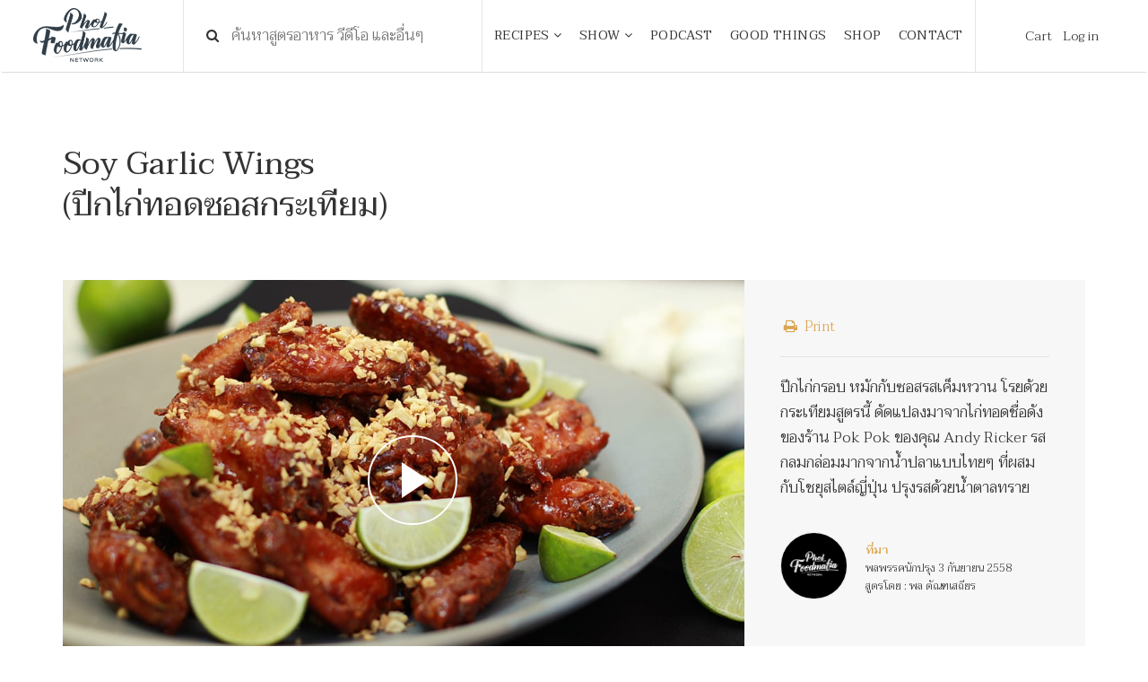

--- FILE ---
content_type: text/html; charset=UTF-8
request_url: https://www.pholfoodmafia.com/recipe/soy-garlic-wings-%E0%B8%9B%E0%B8%B5%E0%B8%81%E0%B9%84%E0%B8%81%E0%B9%88%E0%B8%97%E0%B8%AD%E0%B8%94%E0%B8%8B%E0%B8%AD%E0%B8%AA%E0%B8%81%E0%B8%A3%E0%B8%B0%E0%B9%80%E0%B8%97%E0%B8%B5%E0%B8%A2%E0%B8%A1/
body_size: 18416
content:
<!DOCTYPE html>
<html lang="en">

<head>
    <meta charset="utf-8">
    <meta content="IE=edge" http-equiv="X-UA-Compatible">
    <meta content="width=device-width, initial-scale=1" name="viewport">
    <title>Soy Garlic Wings (ปีกไก่ทอดซอสกระเทียม)</title>

    <meta name='robots' content='index, follow, max-image-preview:large, max-snippet:-1, max-video-preview:-1' />

	<!-- This site is optimized with the Yoast SEO plugin v19.10 - https://yoast.com/wordpress/plugins/seo/ -->
	<link rel="canonical" href="https://www.pholfoodmafia.com/recipe/soy-garlic-wings-ปีกไก่ทอดซอสกระเทียม/" />
	<meta property="og:locale" content="en_US" />
	<meta property="og:type" content="article" />
	<meta property="og:title" content="Soy Garlic Wings (ปีกไก่ทอดซอสกระเทียม) - Phol Food Mafia สอนทำอาหาร" />
	<meta property="og:url" content="https://www.pholfoodmafia.com/recipe/soy-garlic-wings-ปีกไก่ทอดซอสกระเทียม/" />
	<meta property="og:site_name" content="Phol Food Mafia สอนทำอาหาร" />
	<meta property="article:modified_time" content="2018-07-07T04:23:00+00:00" />
	<meta property="og:image" content="https://www.pholfoodmafia.com/wp-content/uploads/2018/07/1000x6503SoyGarlicWings.jpg" />
	<meta property="og:image:width" content="1000" />
	<meta property="og:image:height" content="650" />
	<meta property="og:image:type" content="image/jpeg" />
	<meta name="twitter:card" content="summary_large_image" />
	<script type="application/ld+json" class="yoast-schema-graph">{"@context":"https://schema.org","@graph":[{"@type":"WebPage","@id":"https://www.pholfoodmafia.com/recipe/soy-garlic-wings-%e0%b8%9b%e0%b8%b5%e0%b8%81%e0%b9%84%e0%b8%81%e0%b9%88%e0%b8%97%e0%b8%ad%e0%b8%94%e0%b8%8b%e0%b8%ad%e0%b8%aa%e0%b8%81%e0%b8%a3%e0%b8%b0%e0%b9%80%e0%b8%97%e0%b8%b5%e0%b8%a2%e0%b8%a1/","url":"https://www.pholfoodmafia.com/recipe/soy-garlic-wings-%e0%b8%9b%e0%b8%b5%e0%b8%81%e0%b9%84%e0%b8%81%e0%b9%88%e0%b8%97%e0%b8%ad%e0%b8%94%e0%b8%8b%e0%b8%ad%e0%b8%aa%e0%b8%81%e0%b8%a3%e0%b8%b0%e0%b9%80%e0%b8%97%e0%b8%b5%e0%b8%a2%e0%b8%a1/","name":"Soy Garlic Wings (ปีกไก่ทอดซอสกระเทียม) - Phol Food Mafia สอนทำอาหาร","isPartOf":{"@id":"https://www.pholfoodmafia.com/#website"},"primaryImageOfPage":{"@id":"https://www.pholfoodmafia.com/recipe/soy-garlic-wings-%e0%b8%9b%e0%b8%b5%e0%b8%81%e0%b9%84%e0%b8%81%e0%b9%88%e0%b8%97%e0%b8%ad%e0%b8%94%e0%b8%8b%e0%b8%ad%e0%b8%aa%e0%b8%81%e0%b8%a3%e0%b8%b0%e0%b9%80%e0%b8%97%e0%b8%b5%e0%b8%a2%e0%b8%a1/#primaryimage"},"image":{"@id":"https://www.pholfoodmafia.com/recipe/soy-garlic-wings-%e0%b8%9b%e0%b8%b5%e0%b8%81%e0%b9%84%e0%b8%81%e0%b9%88%e0%b8%97%e0%b8%ad%e0%b8%94%e0%b8%8b%e0%b8%ad%e0%b8%aa%e0%b8%81%e0%b8%a3%e0%b8%b0%e0%b9%80%e0%b8%97%e0%b8%b5%e0%b8%a2%e0%b8%a1/#primaryimage"},"thumbnailUrl":"https://www.pholfoodmafia.com/wp-content/uploads/2018/07/1000x6503SoyGarlicWings.jpg","datePublished":"2015-07-07T04:16:13+00:00","dateModified":"2018-07-07T04:23:00+00:00","breadcrumb":{"@id":"https://www.pholfoodmafia.com/recipe/soy-garlic-wings-%e0%b8%9b%e0%b8%b5%e0%b8%81%e0%b9%84%e0%b8%81%e0%b9%88%e0%b8%97%e0%b8%ad%e0%b8%94%e0%b8%8b%e0%b8%ad%e0%b8%aa%e0%b8%81%e0%b8%a3%e0%b8%b0%e0%b9%80%e0%b8%97%e0%b8%b5%e0%b8%a2%e0%b8%a1/#breadcrumb"},"inLanguage":"en-US","potentialAction":[{"@type":"ReadAction","target":["https://www.pholfoodmafia.com/recipe/soy-garlic-wings-%e0%b8%9b%e0%b8%b5%e0%b8%81%e0%b9%84%e0%b8%81%e0%b9%88%e0%b8%97%e0%b8%ad%e0%b8%94%e0%b8%8b%e0%b8%ad%e0%b8%aa%e0%b8%81%e0%b8%a3%e0%b8%b0%e0%b9%80%e0%b8%97%e0%b8%b5%e0%b8%a2%e0%b8%a1/"]}]},{"@type":"ImageObject","inLanguage":"en-US","@id":"https://www.pholfoodmafia.com/recipe/soy-garlic-wings-%e0%b8%9b%e0%b8%b5%e0%b8%81%e0%b9%84%e0%b8%81%e0%b9%88%e0%b8%97%e0%b8%ad%e0%b8%94%e0%b8%8b%e0%b8%ad%e0%b8%aa%e0%b8%81%e0%b8%a3%e0%b8%b0%e0%b9%80%e0%b8%97%e0%b8%b5%e0%b8%a2%e0%b8%a1/#primaryimage","url":"https://www.pholfoodmafia.com/wp-content/uploads/2018/07/1000x6503SoyGarlicWings.jpg","contentUrl":"https://www.pholfoodmafia.com/wp-content/uploads/2018/07/1000x6503SoyGarlicWings.jpg","width":1000,"height":650},{"@type":"BreadcrumbList","@id":"https://www.pholfoodmafia.com/recipe/soy-garlic-wings-%e0%b8%9b%e0%b8%b5%e0%b8%81%e0%b9%84%e0%b8%81%e0%b9%88%e0%b8%97%e0%b8%ad%e0%b8%94%e0%b8%8b%e0%b8%ad%e0%b8%aa%e0%b8%81%e0%b8%a3%e0%b8%b0%e0%b9%80%e0%b8%97%e0%b8%b5%e0%b8%a2%e0%b8%a1/#breadcrumb","itemListElement":[{"@type":"ListItem","position":1,"name":"Home","item":"https://www.pholfoodmafia.com/"},{"@type":"ListItem","position":2,"name":"Recipes","item":"https://www.pholfoodmafia.com/recipe/"},{"@type":"ListItem","position":3,"name":"Soy Garlic Wings (ปีกไก่ทอดซอสกระเทียม)"}]},{"@type":"WebSite","@id":"https://www.pholfoodmafia.com/#website","url":"https://www.pholfoodmafia.com/","name":"Phol Food Mafia สอนทำอาหาร","description":"พลพรรคนักปรุง สอนทำอาหาร สื่อสารสูตรอาหารอร่อย","potentialAction":[{"@type":"SearchAction","target":{"@type":"EntryPoint","urlTemplate":"https://www.pholfoodmafia.com/?s={search_term_string}"},"query-input":"required name=search_term_string"}],"inLanguage":"en-US"}]}</script>
	<!-- / Yoast SEO plugin. -->


<link rel='dns-prefetch' href='//fonts.googleapis.com' />
<link rel="alternate" type="application/rss+xml" title="Phol Food Mafia สอนทำอาหาร &raquo; Soy Garlic Wings (ปีกไก่ทอดซอสกระเทียม) Comments Feed" href="https://www.pholfoodmafia.com/recipe/soy-garlic-wings-%e0%b8%9b%e0%b8%b5%e0%b8%81%e0%b9%84%e0%b8%81%e0%b9%88%e0%b8%97%e0%b8%ad%e0%b8%94%e0%b8%8b%e0%b8%ad%e0%b8%aa%e0%b8%81%e0%b8%a3%e0%b8%b0%e0%b9%80%e0%b8%97%e0%b8%b5%e0%b8%a2%e0%b8%a1/feed/" />
<script type="text/javascript">
window._wpemojiSettings = {"baseUrl":"https:\/\/s.w.org\/images\/core\/emoji\/14.0.0\/72x72\/","ext":".png","svgUrl":"https:\/\/s.w.org\/images\/core\/emoji\/14.0.0\/svg\/","svgExt":".svg","source":{"concatemoji":"https:\/\/www.pholfoodmafia.com\/wp-includes\/js\/wp-emoji-release.min.js?ver=6.1.9"}};
/*! This file is auto-generated */
!function(e,a,t){var n,r,o,i=a.createElement("canvas"),p=i.getContext&&i.getContext("2d");function s(e,t){var a=String.fromCharCode,e=(p.clearRect(0,0,i.width,i.height),p.fillText(a.apply(this,e),0,0),i.toDataURL());return p.clearRect(0,0,i.width,i.height),p.fillText(a.apply(this,t),0,0),e===i.toDataURL()}function c(e){var t=a.createElement("script");t.src=e,t.defer=t.type="text/javascript",a.getElementsByTagName("head")[0].appendChild(t)}for(o=Array("flag","emoji"),t.supports={everything:!0,everythingExceptFlag:!0},r=0;r<o.length;r++)t.supports[o[r]]=function(e){if(p&&p.fillText)switch(p.textBaseline="top",p.font="600 32px Arial",e){case"flag":return s([127987,65039,8205,9895,65039],[127987,65039,8203,9895,65039])?!1:!s([55356,56826,55356,56819],[55356,56826,8203,55356,56819])&&!s([55356,57332,56128,56423,56128,56418,56128,56421,56128,56430,56128,56423,56128,56447],[55356,57332,8203,56128,56423,8203,56128,56418,8203,56128,56421,8203,56128,56430,8203,56128,56423,8203,56128,56447]);case"emoji":return!s([129777,127995,8205,129778,127999],[129777,127995,8203,129778,127999])}return!1}(o[r]),t.supports.everything=t.supports.everything&&t.supports[o[r]],"flag"!==o[r]&&(t.supports.everythingExceptFlag=t.supports.everythingExceptFlag&&t.supports[o[r]]);t.supports.everythingExceptFlag=t.supports.everythingExceptFlag&&!t.supports.flag,t.DOMReady=!1,t.readyCallback=function(){t.DOMReady=!0},t.supports.everything||(n=function(){t.readyCallback()},a.addEventListener?(a.addEventListener("DOMContentLoaded",n,!1),e.addEventListener("load",n,!1)):(e.attachEvent("onload",n),a.attachEvent("onreadystatechange",function(){"complete"===a.readyState&&t.readyCallback()})),(e=t.source||{}).concatemoji?c(e.concatemoji):e.wpemoji&&e.twemoji&&(c(e.twemoji),c(e.wpemoji)))}(window,document,window._wpemojiSettings);
</script>
<style type="text/css">
img.wp-smiley,
img.emoji {
	display: inline !important;
	border: none !important;
	box-shadow: none !important;
	height: 1em !important;
	width: 1em !important;
	margin: 0 0.07em !important;
	vertical-align: -0.1em !important;
	background: none !important;
	padding: 0 !important;
}
</style>
	<link rel='stylesheet' id='wp-block-library-css' href='https://www.pholfoodmafia.com/wp-includes/css/dist/block-library/style.min.css?ver=6.1.9' type='text/css' media='all' />
<link rel='stylesheet' id='wc-blocks-vendors-style-css' href='https://www.pholfoodmafia.com/wp-content/plugins/woocommerce/packages/woocommerce-blocks/build/wc-blocks-vendors-style.css?ver=8.7.5' type='text/css' media='all' />
<link rel='stylesheet' id='wc-blocks-style-css' href='https://www.pholfoodmafia.com/wp-content/plugins/woocommerce/packages/woocommerce-blocks/build/wc-blocks-style.css?ver=8.7.5' type='text/css' media='all' />
<link rel='stylesheet' id='classic-theme-styles-css' href='https://www.pholfoodmafia.com/wp-includes/css/classic-themes.min.css?ver=1' type='text/css' media='all' />
<style id='global-styles-inline-css' type='text/css'>
body{--wp--preset--color--black: #000000;--wp--preset--color--cyan-bluish-gray: #abb8c3;--wp--preset--color--white: #ffffff;--wp--preset--color--pale-pink: #f78da7;--wp--preset--color--vivid-red: #cf2e2e;--wp--preset--color--luminous-vivid-orange: #ff6900;--wp--preset--color--luminous-vivid-amber: #fcb900;--wp--preset--color--light-green-cyan: #7bdcb5;--wp--preset--color--vivid-green-cyan: #00d084;--wp--preset--color--pale-cyan-blue: #8ed1fc;--wp--preset--color--vivid-cyan-blue: #0693e3;--wp--preset--color--vivid-purple: #9b51e0;--wp--preset--gradient--vivid-cyan-blue-to-vivid-purple: linear-gradient(135deg,rgba(6,147,227,1) 0%,rgb(155,81,224) 100%);--wp--preset--gradient--light-green-cyan-to-vivid-green-cyan: linear-gradient(135deg,rgb(122,220,180) 0%,rgb(0,208,130) 100%);--wp--preset--gradient--luminous-vivid-amber-to-luminous-vivid-orange: linear-gradient(135deg,rgba(252,185,0,1) 0%,rgba(255,105,0,1) 100%);--wp--preset--gradient--luminous-vivid-orange-to-vivid-red: linear-gradient(135deg,rgba(255,105,0,1) 0%,rgb(207,46,46) 100%);--wp--preset--gradient--very-light-gray-to-cyan-bluish-gray: linear-gradient(135deg,rgb(238,238,238) 0%,rgb(169,184,195) 100%);--wp--preset--gradient--cool-to-warm-spectrum: linear-gradient(135deg,rgb(74,234,220) 0%,rgb(151,120,209) 20%,rgb(207,42,186) 40%,rgb(238,44,130) 60%,rgb(251,105,98) 80%,rgb(254,248,76) 100%);--wp--preset--gradient--blush-light-purple: linear-gradient(135deg,rgb(255,206,236) 0%,rgb(152,150,240) 100%);--wp--preset--gradient--blush-bordeaux: linear-gradient(135deg,rgb(254,205,165) 0%,rgb(254,45,45) 50%,rgb(107,0,62) 100%);--wp--preset--gradient--luminous-dusk: linear-gradient(135deg,rgb(255,203,112) 0%,rgb(199,81,192) 50%,rgb(65,88,208) 100%);--wp--preset--gradient--pale-ocean: linear-gradient(135deg,rgb(255,245,203) 0%,rgb(182,227,212) 50%,rgb(51,167,181) 100%);--wp--preset--gradient--electric-grass: linear-gradient(135deg,rgb(202,248,128) 0%,rgb(113,206,126) 100%);--wp--preset--gradient--midnight: linear-gradient(135deg,rgb(2,3,129) 0%,rgb(40,116,252) 100%);--wp--preset--duotone--dark-grayscale: url('#wp-duotone-dark-grayscale');--wp--preset--duotone--grayscale: url('#wp-duotone-grayscale');--wp--preset--duotone--purple-yellow: url('#wp-duotone-purple-yellow');--wp--preset--duotone--blue-red: url('#wp-duotone-blue-red');--wp--preset--duotone--midnight: url('#wp-duotone-midnight');--wp--preset--duotone--magenta-yellow: url('#wp-duotone-magenta-yellow');--wp--preset--duotone--purple-green: url('#wp-duotone-purple-green');--wp--preset--duotone--blue-orange: url('#wp-duotone-blue-orange');--wp--preset--font-size--small: 13px;--wp--preset--font-size--medium: 20px;--wp--preset--font-size--large: 36px;--wp--preset--font-size--x-large: 42px;--wp--preset--spacing--20: 0.44rem;--wp--preset--spacing--30: 0.67rem;--wp--preset--spacing--40: 1rem;--wp--preset--spacing--50: 1.5rem;--wp--preset--spacing--60: 2.25rem;--wp--preset--spacing--70: 3.38rem;--wp--preset--spacing--80: 5.06rem;}:where(.is-layout-flex){gap: 0.5em;}body .is-layout-flow > .alignleft{float: left;margin-inline-start: 0;margin-inline-end: 2em;}body .is-layout-flow > .alignright{float: right;margin-inline-start: 2em;margin-inline-end: 0;}body .is-layout-flow > .aligncenter{margin-left: auto !important;margin-right: auto !important;}body .is-layout-constrained > .alignleft{float: left;margin-inline-start: 0;margin-inline-end: 2em;}body .is-layout-constrained > .alignright{float: right;margin-inline-start: 2em;margin-inline-end: 0;}body .is-layout-constrained > .aligncenter{margin-left: auto !important;margin-right: auto !important;}body .is-layout-constrained > :where(:not(.alignleft):not(.alignright):not(.alignfull)){max-width: var(--wp--style--global--content-size);margin-left: auto !important;margin-right: auto !important;}body .is-layout-constrained > .alignwide{max-width: var(--wp--style--global--wide-size);}body .is-layout-flex{display: flex;}body .is-layout-flex{flex-wrap: wrap;align-items: center;}body .is-layout-flex > *{margin: 0;}:where(.wp-block-columns.is-layout-flex){gap: 2em;}.has-black-color{color: var(--wp--preset--color--black) !important;}.has-cyan-bluish-gray-color{color: var(--wp--preset--color--cyan-bluish-gray) !important;}.has-white-color{color: var(--wp--preset--color--white) !important;}.has-pale-pink-color{color: var(--wp--preset--color--pale-pink) !important;}.has-vivid-red-color{color: var(--wp--preset--color--vivid-red) !important;}.has-luminous-vivid-orange-color{color: var(--wp--preset--color--luminous-vivid-orange) !important;}.has-luminous-vivid-amber-color{color: var(--wp--preset--color--luminous-vivid-amber) !important;}.has-light-green-cyan-color{color: var(--wp--preset--color--light-green-cyan) !important;}.has-vivid-green-cyan-color{color: var(--wp--preset--color--vivid-green-cyan) !important;}.has-pale-cyan-blue-color{color: var(--wp--preset--color--pale-cyan-blue) !important;}.has-vivid-cyan-blue-color{color: var(--wp--preset--color--vivid-cyan-blue) !important;}.has-vivid-purple-color{color: var(--wp--preset--color--vivid-purple) !important;}.has-black-background-color{background-color: var(--wp--preset--color--black) !important;}.has-cyan-bluish-gray-background-color{background-color: var(--wp--preset--color--cyan-bluish-gray) !important;}.has-white-background-color{background-color: var(--wp--preset--color--white) !important;}.has-pale-pink-background-color{background-color: var(--wp--preset--color--pale-pink) !important;}.has-vivid-red-background-color{background-color: var(--wp--preset--color--vivid-red) !important;}.has-luminous-vivid-orange-background-color{background-color: var(--wp--preset--color--luminous-vivid-orange) !important;}.has-luminous-vivid-amber-background-color{background-color: var(--wp--preset--color--luminous-vivid-amber) !important;}.has-light-green-cyan-background-color{background-color: var(--wp--preset--color--light-green-cyan) !important;}.has-vivid-green-cyan-background-color{background-color: var(--wp--preset--color--vivid-green-cyan) !important;}.has-pale-cyan-blue-background-color{background-color: var(--wp--preset--color--pale-cyan-blue) !important;}.has-vivid-cyan-blue-background-color{background-color: var(--wp--preset--color--vivid-cyan-blue) !important;}.has-vivid-purple-background-color{background-color: var(--wp--preset--color--vivid-purple) !important;}.has-black-border-color{border-color: var(--wp--preset--color--black) !important;}.has-cyan-bluish-gray-border-color{border-color: var(--wp--preset--color--cyan-bluish-gray) !important;}.has-white-border-color{border-color: var(--wp--preset--color--white) !important;}.has-pale-pink-border-color{border-color: var(--wp--preset--color--pale-pink) !important;}.has-vivid-red-border-color{border-color: var(--wp--preset--color--vivid-red) !important;}.has-luminous-vivid-orange-border-color{border-color: var(--wp--preset--color--luminous-vivid-orange) !important;}.has-luminous-vivid-amber-border-color{border-color: var(--wp--preset--color--luminous-vivid-amber) !important;}.has-light-green-cyan-border-color{border-color: var(--wp--preset--color--light-green-cyan) !important;}.has-vivid-green-cyan-border-color{border-color: var(--wp--preset--color--vivid-green-cyan) !important;}.has-pale-cyan-blue-border-color{border-color: var(--wp--preset--color--pale-cyan-blue) !important;}.has-vivid-cyan-blue-border-color{border-color: var(--wp--preset--color--vivid-cyan-blue) !important;}.has-vivid-purple-border-color{border-color: var(--wp--preset--color--vivid-purple) !important;}.has-vivid-cyan-blue-to-vivid-purple-gradient-background{background: var(--wp--preset--gradient--vivid-cyan-blue-to-vivid-purple) !important;}.has-light-green-cyan-to-vivid-green-cyan-gradient-background{background: var(--wp--preset--gradient--light-green-cyan-to-vivid-green-cyan) !important;}.has-luminous-vivid-amber-to-luminous-vivid-orange-gradient-background{background: var(--wp--preset--gradient--luminous-vivid-amber-to-luminous-vivid-orange) !important;}.has-luminous-vivid-orange-to-vivid-red-gradient-background{background: var(--wp--preset--gradient--luminous-vivid-orange-to-vivid-red) !important;}.has-very-light-gray-to-cyan-bluish-gray-gradient-background{background: var(--wp--preset--gradient--very-light-gray-to-cyan-bluish-gray) !important;}.has-cool-to-warm-spectrum-gradient-background{background: var(--wp--preset--gradient--cool-to-warm-spectrum) !important;}.has-blush-light-purple-gradient-background{background: var(--wp--preset--gradient--blush-light-purple) !important;}.has-blush-bordeaux-gradient-background{background: var(--wp--preset--gradient--blush-bordeaux) !important;}.has-luminous-dusk-gradient-background{background: var(--wp--preset--gradient--luminous-dusk) !important;}.has-pale-ocean-gradient-background{background: var(--wp--preset--gradient--pale-ocean) !important;}.has-electric-grass-gradient-background{background: var(--wp--preset--gradient--electric-grass) !important;}.has-midnight-gradient-background{background: var(--wp--preset--gradient--midnight) !important;}.has-small-font-size{font-size: var(--wp--preset--font-size--small) !important;}.has-medium-font-size{font-size: var(--wp--preset--font-size--medium) !important;}.has-large-font-size{font-size: var(--wp--preset--font-size--large) !important;}.has-x-large-font-size{font-size: var(--wp--preset--font-size--x-large) !important;}
.wp-block-navigation a:where(:not(.wp-element-button)){color: inherit;}
:where(.wp-block-columns.is-layout-flex){gap: 2em;}
.wp-block-pullquote{font-size: 1.5em;line-height: 1.6;}
</style>
<link rel='stylesheet' id='seed-confirm-css' href='https://www.pholfoodmafia.com/wp-content/plugins/seed-confirm-pro/seed-confirm-pro.css?ver=6.1.9' type='text/css' media='all' />
<link rel='stylesheet' id='woocommerce-layout-css' href='https://www.pholfoodmafia.com/wp-content/plugins/woocommerce/assets/css/woocommerce-layout.css?ver=7.1.0' type='text/css' media='all' />
<link rel='stylesheet' id='woocommerce-smallscreen-css' href='https://www.pholfoodmafia.com/wp-content/plugins/woocommerce/assets/css/woocommerce-smallscreen.css?ver=7.1.0' type='text/css' media='only screen and (max-width: 768px)' />
<link rel='stylesheet' id='woocommerce-general-css' href='https://www.pholfoodmafia.com/wp-content/plugins/woocommerce/assets/css/woocommerce.css?ver=7.1.0' type='text/css' media='all' />
<style id='woocommerce-inline-inline-css' type='text/css'>
.woocommerce form .form-row .required { visibility: visible; }
</style>
<link rel='stylesheet' id='ppress-frontend-css' href='https://www.pholfoodmafia.com/wp-content/plugins/wp-user-avatar/assets/css/frontend.min.css?ver=4.3.2' type='text/css' media='all' />
<link rel='stylesheet' id='ppress-flatpickr-css' href='https://www.pholfoodmafia.com/wp-content/plugins/wp-user-avatar/assets/flatpickr/flatpickr.min.css?ver=4.3.2' type='text/css' media='all' />
<link rel='stylesheet' id='ppress-select2-css' href='https://www.pholfoodmafia.com/wp-content/plugins/wp-user-avatar/assets/select2/select2.min.css?ver=6.1.9' type='text/css' media='all' />
<link rel='stylesheet' id='fontawesome_css-css' href='https://www.pholfoodmafia.com/wp-content/themes/pholfood-theme/css/font-awesome.min.css?ver=6.1.9' type='text/css' media='all' />
<link rel='stylesheet' id='swiper_css-css' href='https://www.pholfoodmafia.com/wp-content/themes/pholfood-theme/css/swiper.min.css?ver=6.1.9' type='text/css' media='all' />
<link rel='stylesheet' id='bootstrap_css-css' href='https://www.pholfoodmafia.com/wp-content/themes/pholfood-theme/css/bootstrap.min.css?ver=6.1.9' type='text/css' media='all' />
<link rel='stylesheet' id='ionicons_css-css' href='https://www.pholfoodmafia.com/wp-content/themes/pholfood-theme/css/ionicons.min.css?ver=6.1.9' type='text/css' media='all' />
<link rel='stylesheet' id='magnific_css-css' href='https://www.pholfoodmafia.com/wp-content/themes/pholfood-theme/css/magnific-popup.css?ver=6.1.9' type='text/css' media='all' />
<link rel='stylesheet' id='main_css-css' href='https://www.pholfoodmafia.com/wp-content/themes/pholfood-theme/style.css?8&#038;ver=6.1.9' type='text/css' media='all' />
<link rel='stylesheet' id='google-fonts-css' href='https://fonts.googleapis.com/css?family=Taviraj%3A300%2C400%2C500&#038;ver=6.1.9' type='text/css' media='all' />
<link rel='stylesheet' id='simple-favorites-css' href='https://www.pholfoodmafia.com/wp-content/plugins/favorites/assets/css/favorites.css?ver=2.3.2' type='text/css' media='all' />
<script type="text/javascript">
            window._nslDOMReady = function (callback) {
                if ( document.readyState === "complete" || document.readyState === "interactive" ) {
                    callback();
                } else {
                    document.addEventListener( "DOMContentLoaded", callback );
                }
            };
            </script><script type='text/javascript' src='https://www.pholfoodmafia.com/wp-includes/js/jquery/jquery.min.js?ver=3.6.1' id='jquery-core-js'></script>
<script type='text/javascript' src='https://www.pholfoodmafia.com/wp-includes/js/jquery/jquery-migrate.min.js?ver=3.3.2' id='jquery-migrate-js'></script>
<script type='text/javascript' src='https://www.pholfoodmafia.com/wp-content/plugins/wp-user-avatar/assets/flatpickr/flatpickr.min.js?ver=4.3.2' id='ppress-flatpickr-js'></script>
<script type='text/javascript' src='https://www.pholfoodmafia.com/wp-content/plugins/wp-user-avatar/assets/select2/select2.min.js?ver=4.3.2' id='ppress-select2-js'></script>
<script type='text/javascript' id='favorites-js-extra'>
/* <![CDATA[ */
var favorites_data = {"ajaxurl":"https:\/\/www.pholfoodmafia.com\/wp-admin\/admin-ajax.php","nonce":"da3a2a4c42","favorite":"Favorite <i class=\"sf-icon-star-empty\"><\/i>","favorited":"Favorited <i class=\"sf-icon-star-full\"><\/i>","includecount":"","indicate_loading":"1","loading_text":"Favorite","loading_image":"<span class=\"sf-icon-spinner-wrapper\"><i class=\"sf-icon-spinner\"><\/i><\/span>","loading_image_active":"<span class=\"sf-icon-spinner-wrapper active\"><i class=\"sf-icon-spinner active\"><\/i><\/span>","loading_image_preload":"","cache_enabled":"1","button_options":{"button_type":"custom","custom_colors":false,"box_shadow":false,"include_count":false,"default":{"background_default":false,"border_default":false,"text_default":false,"icon_default":false,"count_default":false},"active":{"background_active":false,"border_active":false,"text_active":false,"icon_active":false,"count_active":false}},"authentication_modal_content":"<p>Please login to add favorites.<\/p><p><a href=\"#\" data-favorites-modal-close>Dismiss this notice<\/a><\/p>","authentication_redirect":"","dev_mode":"","logged_in":"","user_id":"0","authentication_redirect_url":"https:\/\/www.pholfoodmafia.com\/wp-login.php"};
/* ]]> */
</script>
<script type='text/javascript' src='https://www.pholfoodmafia.com/wp-content/plugins/favorites/assets/js/favorites.min.js?ver=2.3.2' id='favorites-js'></script>
<link rel="https://api.w.org/" href="https://www.pholfoodmafia.com/wp-json/" /><link rel="EditURI" type="application/rsd+xml" title="RSD" href="https://www.pholfoodmafia.com/xmlrpc.php?rsd" />
<link rel="wlwmanifest" type="application/wlwmanifest+xml" href="https://www.pholfoodmafia.com/wp-includes/wlwmanifest.xml" />
<meta name="generator" content="WordPress 6.1.9" />
<meta name="generator" content="WooCommerce 7.1.0" />
<link rel='shortlink' href='https://www.pholfoodmafia.com/?p=9153' />
<link rel="alternate" type="application/json+oembed" href="https://www.pholfoodmafia.com/wp-json/oembed/1.0/embed?url=https%3A%2F%2Fwww.pholfoodmafia.com%2Frecipe%2Fsoy-garlic-wings-%25e0%25b8%259b%25e0%25b8%25b5%25e0%25b8%2581%25e0%25b9%2584%25e0%25b8%2581%25e0%25b9%2588%25e0%25b8%2597%25e0%25b8%25ad%25e0%25b8%2594%25e0%25b8%258b%25e0%25b8%25ad%25e0%25b8%25aa%25e0%25b8%2581%25e0%25b8%25a3%25e0%25b8%25b0%25e0%25b9%2580%25e0%25b8%2597%25e0%25b8%25b5%25e0%25b8%25a2%25e0%25b8%25a1%2F" />
<link rel="alternate" type="text/xml+oembed" href="https://www.pholfoodmafia.com/wp-json/oembed/1.0/embed?url=https%3A%2F%2Fwww.pholfoodmafia.com%2Frecipe%2Fsoy-garlic-wings-%25e0%25b8%259b%25e0%25b8%25b5%25e0%25b8%2581%25e0%25b9%2584%25e0%25b8%2581%25e0%25b9%2588%25e0%25b8%2597%25e0%25b8%25ad%25e0%25b8%2594%25e0%25b8%258b%25e0%25b8%25ad%25e0%25b8%25aa%25e0%25b8%2581%25e0%25b8%25a3%25e0%25b8%25b0%25e0%25b9%2580%25e0%25b8%2597%25e0%25b8%25b5%25e0%25b8%25a2%25e0%25b8%25a1%2F&#038;format=xml" />
<meta property="og:title" content="Soy Garlic Wings (ปีกไก่ทอดซอสกระเทียม)" /><meta property="og:locale" content="en_US" /><meta property="og:type" content="article" /><meta property="og:image" content="https://www.pholfoodmafia.com/wp-content/uploads/2018/07/1000x6503SoyGarlicWings.jpg" /><meta property="og:image:url" content="https://www.pholfoodmafia.com/wp-content/uploads/2018/07/1000x6503SoyGarlicWings.jpg" /><meta property="og:image:secure_url" content="https://www.pholfoodmafia.com/wp-content/uploads/2018/07/1000x6503SoyGarlicWings.jpg" /><meta property="og:image:width" content="1000" /><meta property="og:image:height" content="650" /><meta property="og:url" content="https://www.pholfoodmafia.com/recipe/soy-garlic-wings-%E0%B8%9B%E0%B8%B5%E0%B8%81%E0%B9%84%E0%B8%81%E0%B9%88%E0%B8%97%E0%B8%AD%E0%B8%94%E0%B8%8B%E0%B8%AD%E0%B8%AA%E0%B8%81%E0%B8%A3%E0%B8%B0%E0%B9%80%E0%B8%97%E0%B8%B5%E0%B8%A2%E0%B8%A1/" /><meta property="og:site_name" content="Phol Food Mafia สอนทำอาหาร" /><meta property="og:description" content="" />	<noscript><style>.woocommerce-product-gallery{ opacity: 1 !important; }</style></noscript>
	<link rel="icon" href="https://www.pholfoodmafia.com/wp-content/uploads/2018/06/cropped-favicon-32x32.png" sizes="32x32" />
<link rel="icon" href="https://www.pholfoodmafia.com/wp-content/uploads/2018/06/cropped-favicon-192x192.png" sizes="192x192" />
<link rel="apple-touch-icon" href="https://www.pholfoodmafia.com/wp-content/uploads/2018/06/cropped-favicon-180x180.png" />
<meta name="msapplication-TileImage" content="https://www.pholfoodmafia.com/wp-content/uploads/2018/06/cropped-favicon-270x270.png" />
<style type="text/css">div.nsl-container[data-align="left"] {
    text-align: left;
}

div.nsl-container[data-align="center"] {
    text-align: center;
}

div.nsl-container[data-align="right"] {
    text-align: right;
}


div.nsl-container div.nsl-container-buttons a[data-plugin="nsl"] {
    text-decoration: none;
    box-shadow: none;
    border: 0;
}

div.nsl-container .nsl-container-buttons {
    display: flex;
    padding: 5px 0;
}

div.nsl-container.nsl-container-block .nsl-container-buttons {
    display: inline-grid;
    grid-template-columns: minmax(145px, auto);
}

div.nsl-container-block-fullwidth .nsl-container-buttons {
    flex-flow: column;
    align-items: center;
}

div.nsl-container-block-fullwidth .nsl-container-buttons a,
div.nsl-container-block .nsl-container-buttons a {
    flex: 1 1 auto;
    display: block;
    margin: 5px 0;
    width: 100%;
}

div.nsl-container-inline {
    margin: -5px;
    text-align: left;
}

div.nsl-container-inline .nsl-container-buttons {
    justify-content: center;
    flex-wrap: wrap;
}

div.nsl-container-inline .nsl-container-buttons a {
    margin: 5px;
    display: inline-block;
}

div.nsl-container-grid .nsl-container-buttons {
    flex-flow: row;
    align-items: center;
    flex-wrap: wrap;
}

div.nsl-container-grid .nsl-container-buttons a {
    flex: 1 1 auto;
    display: block;
    margin: 5px;
    max-width: 280px;
    width: 100%;
}

@media only screen and (min-width: 650px) {
    div.nsl-container-grid .nsl-container-buttons a {
        width: auto;
    }
}

div.nsl-container .nsl-button {
    cursor: pointer;
    vertical-align: top;
    border-radius: 4px;
}

div.nsl-container .nsl-button-default {
    color: #fff;
    display: flex;
}

div.nsl-container .nsl-button-icon {
    display: inline-block;
}

div.nsl-container .nsl-button-svg-container {
    flex: 0 0 auto;
    padding: 8px;
    display: flex;
    align-items: center;
}

div.nsl-container svg {
    height: 24px;
    width: 24px;
    vertical-align: top;
}

div.nsl-container .nsl-button-default div.nsl-button-label-container {
    margin: 0 24px 0 12px;
    padding: 10px 0;
    font-family: Helvetica, Arial, sans-serif;
    font-size: 16px;
    line-height: 20px;
    letter-spacing: .25px;
    overflow: hidden;
    text-align: center;
    text-overflow: clip;
    white-space: nowrap;
    flex: 1 1 auto;
    -webkit-font-smoothing: antialiased;
    -moz-osx-font-smoothing: grayscale;
    text-transform: none;
    display: inline-block;
}

div.nsl-container .nsl-button-google[data-skin="dark"] .nsl-button-svg-container {
    margin: 1px;
    padding: 7px;
    border-radius: 3px;
    background: #fff;
}

div.nsl-container .nsl-button-google[data-skin="light"] {
    border-radius: 1px;
    box-shadow: 0 1px 5px 0 rgba(0, 0, 0, .25);
    color: RGBA(0, 0, 0, 0.54);
}

div.nsl-container .nsl-button-apple .nsl-button-svg-container {
    padding: 0 6px;
}

div.nsl-container .nsl-button-apple .nsl-button-svg-container svg {
    height: 40px;
    width: auto;
}

div.nsl-container .nsl-button-apple[data-skin="light"] {
    color: #000;
    box-shadow: 0 0 0 1px #000;
}

div.nsl-container .nsl-button-facebook[data-skin="white"] {
    color: #000;
    box-shadow: inset 0 0 0 1px #000;
}

div.nsl-container .nsl-button-facebook[data-skin="light"] {
    color: #1877F2;
    box-shadow: inset 0 0 0 1px #1877F2;
}

div.nsl-container .nsl-button-apple div.nsl-button-label-container {
    font-size: 17px;
    font-family: -apple-system, BlinkMacSystemFont, "Segoe UI", Roboto, Helvetica, Arial, sans-serif, "Apple Color Emoji", "Segoe UI Emoji", "Segoe UI Symbol";
}

div.nsl-container .nsl-button-slack div.nsl-button-label-container {
    font-size: 17px;
    font-family: -apple-system, BlinkMacSystemFont, "Segoe UI", Roboto, Helvetica, Arial, sans-serif, "Apple Color Emoji", "Segoe UI Emoji", "Segoe UI Symbol";
}

div.nsl-container .nsl-button-slack[data-skin="light"] {
    color: #000000;
    box-shadow: inset 0 0 0 1px #DDDDDD;
}

div.nsl-container .nsl-button-tiktok[data-skin="light"] {
    color: #161823;
    box-shadow: 0 0 0 1px rgba(22, 24, 35, 0.12);
}

.nsl-clear {
    clear: both;
}

.nsl-container {
    clear: both;
}

/*Button align start*/

div.nsl-container-inline[data-align="left"] .nsl-container-buttons {
    justify-content: flex-start;
}

div.nsl-container-inline[data-align="center"] .nsl-container-buttons {
    justify-content: center;
}

div.nsl-container-inline[data-align="right"] .nsl-container-buttons {
    justify-content: flex-end;
}


div.nsl-container-grid[data-align="left"] .nsl-container-buttons {
    justify-content: flex-start;
}

div.nsl-container-grid[data-align="center"] .nsl-container-buttons {
    justify-content: center;
}

div.nsl-container-grid[data-align="right"] .nsl-container-buttons {
    justify-content: flex-end;
}

div.nsl-container-grid[data-align="space-around"] .nsl-container-buttons {
    justify-content: space-around;
}

div.nsl-container-grid[data-align="space-between"] .nsl-container-buttons {
    justify-content: space-between;
}

/* Button align end*/

/* Redirect */

#nsl-redirect-overlay {
    display: flex;
    flex-direction: column;
    justify-content: center;
    align-items: center;
    position: fixed;
    z-index: 1000000;
    left: 0;
    top: 0;
    width: 100%;
    height: 100%;
    backdrop-filter: blur(1px);
    background-color: RGBA(0, 0, 0, .32);;
}

#nsl-redirect-overlay-container {
    display: flex;
    flex-direction: column;
    justify-content: center;
    align-items: center;
    background-color: white;
    padding: 30px;
    border-radius: 10px;
}

#nsl-redirect-overlay-spinner {
    content: '';
    display: block;
    margin: 20px;
    border: 9px solid RGBA(0, 0, 0, .6);
    border-top: 9px solid #fff;
    border-radius: 50%;
    box-shadow: inset 0 0 0 1px RGBA(0, 0, 0, .6), 0 0 0 1px RGBA(0, 0, 0, .6);
    width: 40px;
    height: 40px;
    animation: nsl-loader-spin 2s linear infinite;
}

@keyframes nsl-loader-spin {
    0% {
        transform: rotate(0deg)
    }
    to {
        transform: rotate(360deg)
    }
}

#nsl-redirect-overlay-title {
    font-family: -apple-system, BlinkMacSystemFont, "Segoe UI", Roboto, Oxygen-Sans, Ubuntu, Cantarell, "Helvetica Neue", sans-serif;
    font-size: 18px;
    font-weight: bold;
    color: #3C434A;
}

#nsl-redirect-overlay-text {
    font-family: -apple-system, BlinkMacSystemFont, "Segoe UI", Roboto, Oxygen-Sans, Ubuntu, Cantarell, "Helvetica Neue", sans-serif;
    text-align: center;
    font-size: 14px;
    color: #3C434A;
}

/* Redirect END*/</style>    <!--[if lt IE 9]>
      <script src="https://oss.maxcdn.com/html5shiv/3.7.2/html5shiv.min.js"></script>
      <script src="https://oss.maxcdn.com/respond/1.4.2/respond.min.js"></script>
    <![endif]-->
</head>

<body class="recipe-template-default single single-recipe postid-9153 theme-pholfood-theme woocommerce-no-js">


    <script>
    window.fbAsyncInit = function() {
        FB.init({
            appId: '321868334939292',
            xfbml: true,
            version: 'v2.9'
        });
        FB.AppEvents.logPageView();
    };

    (function(d, s, id) {
        var js, fjs = d.getElementsByTagName(s)[0];
        if (d.getElementById(id)) {
            return;
        }
        js = d.createElement(s);
        js.id = id;
        js.src = "//connect.facebook.net/en_US/sdk.js";
        fjs.parentNode.insertBefore(js, fjs);
    }(document, 'script', 'facebook-jssdk'));
    </script>

    <!--         <div class="ads-top">
            <a href="https://www.youtube.com/user/PHOLFOODMAFIA/featured" target="_blank"><img src="https://www.pholfoodmafia.com/wp-content/uploads/2024/12/Header-Ads2025.jpg" class="img-responsive center-block hidden-sm hidden-xs">
            <img src="https://www.pholfoodmafia.com/wp-content/uploads/2024/12/Responsive-Ads2025.jpg" class="img-responsive center-block visible-sm visible-xs"></a>
        </div> -->

    <header id="header-sroll" class="menu-container">
        <div><a href="https://www.pholfoodmafia.com"><img class="logo"
                    src="https://www.pholfoodmafia.com/wp-content/themes/pholfood-theme/images/logo.png"></a></div>
        <div class="hidden-xs">
            <i
                class="fa fa-search search-head"></i><div id="search-live-3711253" class="search-live floating"><div class="search-live-form"><form role="search" id="search-live-form-3711253" class="search-live-form" action="https://www.pholfoodmafia.com/" method="get"><input id="search-live-field-3711253" name="s" type="text" class="search-live-field" placeholder="”Search”" autocomplete="off" title="Search for:" value="" /><input type="hidden" name="ixsl" value="1"/><noscript><button type="submit">Search</button></noscript></form></div><div id="search-live-results-3711253" class="search-live-results"><div id="search-live-results-content-3711253" class="search-live-results-content" style=""></div></div></div><script type="text/javascript">document.addEventListener( "DOMContentLoaded", function() {if ( typeof jQuery !== "undefined" ) {jQuery(document).ready(function(){jQuery("#search-live-field-3711253").typeWatch( {
				callback: function (value) { ixsl.searchLive('search-live-field-3711253', 'search-live-3711253', 'search-live-3711253 div.search-live-results-content', 'https://www.pholfoodmafia.com/wp-admin/admin-ajax.php?title&excerpt&content', value, {no_results:"",dynamic_focus:true}); },
				wait: 500,
				highlight: true,
				captureLength: 1
			} );ixsl.navigate("search-live-field-3711253","search-live-results-3711253");ixsl.dynamicFocus("search-live-3711253","search-live-results-content-3711253");});}});</script>


        </div>
        <div class="menu">
            <a class="cart-red cart-mobile" href="https://www.pholfoodmafia.com/cart">Cart</a>
            <ul class="mainmenu">
                <li><a href="https://www.pholfoodmafia.com/recipe">Recipes <i
                            class="fa fa-angle-down hidden-xs hidden-sm"></i></a>
                    <ul class="col-md-8 col-md-offset-2">
                        <li>
                            <h4>Category</h4>
                            <ul>
                                <li><a href="https://www.pholfoodmafia.com/recipe_category/food">Food</a></li>
                                <li><a href="https://www.pholfoodmafia.com/recipe_category/dessert">Dessert</a>
                                </li>
                                <li><a href="https://www.pholfoodmafia.com/recipe_category/drink">Drink</a></li>
                                <li><a href="https://www.pholfoodmafia.com/recipe_category/salad">Salad</a></li>
                                <li><a
                                        href="https://www.pholfoodmafia.com/recipe_category/breakfast">Breakfast</a>
                                </li>
                                <li><a
                                        href="https://www.pholfoodmafia.com/recipe_category/appetizer">Appetizer</a>
                                </li>
                                <li><a href="https://www.pholfoodmafia.com/recipe_category/soup">Soup</a></li>
                                <li><a href="https://www.pholfoodmafia.com/recipe_category/bake">Bake</a></li>
                                <li><a href="https://www.pholfoodmafia.com/recipe_category/kanom-thai">Kanom
                                        Thai</a></li>
                            </ul>
                        </li>
                        <li>
                            <h4>Ingredients</h4>
                            <ul>
                                <li><a href="https://www.pholfoodmafia.com/ingredient/meat-poultry">Meat &
                                        Poultry</a></li>
                                <li><a href="https://www.pholfoodmafia.com/ingredient/rice">Rice</a></li>
                                <li><a href="https://www.pholfoodmafia.com/ingredient/noodle">Noodle</a></li>
                                <li><a href="https://www.pholfoodmafia.com/ingredient/vegetarian">Vegetarian</a>
                                </li>
                                <li><a href="https://www.pholfoodmafia.com/ingredient/seafood">Seafood</a></li>
                            </ul>
                        </li>
                    </ul>
                </li>
                <li><a href="https://www.pholfoodmafia.com/show">Show <i
                            class="fa fa-angle-down hidden-xs hidden-sm"></i></a>
                    <ul class="col-md-8 col-md-offset-2 goodthingsnav">
                        <li><a
                                href="https://www.pholfoodmafia.com/category_video/พลพรรคนักปรุง/">พลพรรคนักปรุง</a>
                        </li>
                        <li><a href="https://www.pholfoodmafia.com/category_video/tam-sung">ตามสั่ง</a></li>
                        <li><a href="https://www.pholfoodmafia.com/category_video/pholfoodmafia-x-farmhouse">Pholfoodmafia
                                X Farmhouse</a></li>
                        <li><a href="https://www.pholfoodmafia.com/category_video/my-cooking-school">My Cooking
                                School</a></li>
                        <li><a href="https://www.pholfoodmafia.com/category_video/instant-pot">Instant Pot</a>
                        </li>
                        <li><a href="https://www.pholfoodmafia.com/category_video/kanomThai/">Kanom Thai</a></li>
                        <li><a href="https://www.pholfoodmafia.com/category_video/lin-cooking-school">Lin Cooking
                                School</a></li>
                        <li><a href="https://www.pholfoodmafia.com/category_video/tips">Tips</a></li>
                        <li><a href="https://www.pholfoodmafia.com/category_video/9-society">9 Society</a></li>
                    </ul>
                </li>
                <li><a href="https://www.pholfoodmafia.com/podcast">Podcast</a></li>
                <li><a href="https://www.pholfoodmafia.com/good-things">Good things</a></li>
                <li><a href="https://www.pholfoodmafia.com/shop">Shop</a></li>
                <li><a href="https://www.pholfoodmafia.com/contact">Contact</a></li>
                <li class="visible-xs visible-sm login-mobile">
                    <div class="cta-wrap">

                        <div class="notsignin">
                            <a href="https://www.pholfoodmafia.com/my-account" class="navbutton"><button>Sign
                                    up</button></a>
                            <a href="https://www.pholfoodmafia.com/my-account" class="navbutton"><button>Log
                                    in</button></a>
                        </div>
                        <div class="signedin">
                            <a href="https://www.pholfoodmafia.com/wp-login.php?action=logout&amp;redirect_to=http%3A%2F%2Fv2.pholfoodmafia.com&amp;_wpnonce=5fe4f9cebb"
                                class="navbutton"><button>Sign out</button></a>
                            <a href="https://www.pholfoodmafia.com/favorite/"
                                class="navbutton favor"><button>favorite Recipes</button></a>
                        </div>

                        <a href="https://www.pholfoodmafia.com/confirm-payment"
                            class="navbutton confirm"><button>Confirm payment</button></a>
                    </div>
                </li>
                <li class="social-mobile text-center visible-xs visible-sm">
                    <i class="fa fa-facebook"></i>
                    <i class="fa fa-youtube-play"></i>
                    <i class="fa fa-instagram"></i>
                </li>
            </ul>
        </div>
        <div class="text-center hidden-sm hidden-xs">
            <a class="cart-red" href="https://www.pholfoodmafia.com/cart">Cart</a>

            <div class="signedin">
                <div class="dropdown user-dropdown inline">
                    <button class="btn user-cta dropdown-toggle" type="button" data-toggle="dropdown">Account
                        <span class="caret"></span></button>
                    <ul class="dropdown-menu">
                        <li><a href="https://www.pholfoodmafia.com/confirm-payment/">Confirm payment</a></li>
                        <li><a href="https://www.pholfoodmafia.com/favorite/">favorite Recipes</a></li>
                        <li><a href="https://www.pholfoodmafia.com/wp-login.php?action=logout&amp;redirect_to=http%3A%2F%2Fv2.pholfoodmafia.com&amp;_wpnonce=5fe4f9cebb">Log out</a></li>
                    </ul>
                </div>
            </div>

            <div class="notsignin">
                <a href="https://www.pholfoodmafia.com/my-account/">Log in</a>
            </div>

        </div>
    </header>

    <div class="search-head-wrap visible-xs">
        <i
            class="fa fa-search search-head"></i><div id="search-live-265662578" class="search-live floating"><div class="search-live-form"><form role="search" id="search-live-form-265662578" class="search-live-form" action="https://www.pholfoodmafia.com/" method="get"><input id="search-live-field-265662578" name="s" type="text" class="search-live-field" placeholder="”Search”" autocomplete="off" title="Search for:" value="" /><input type="hidden" name="ixsl" value="1"/><noscript><button type="submit">Search</button></noscript></form></div><div id="search-live-results-265662578" class="search-live-results"><div id="search-live-results-content-265662578" class="search-live-results-content" style=""></div></div></div><script type="text/javascript">document.addEventListener( "DOMContentLoaded", function() {if ( typeof jQuery !== "undefined" ) {jQuery(document).ready(function(){jQuery("#search-live-field-265662578").typeWatch( {
				callback: function (value) { ixsl.searchLive('search-live-field-265662578', 'search-live-265662578', 'search-live-265662578 div.search-live-results-content', 'https://www.pholfoodmafia.com/wp-admin/admin-ajax.php?title&excerpt&content', value, {no_results:"",dynamic_focus:true}); },
				wait: 500,
				highlight: true,
				captureLength: 1
			} );ixsl.navigate("search-live-field-265662578","search-live-results-265662578");ixsl.dynamicFocus("search-live-265662578","search-live-results-content-265662578");});}});</script>    </div> 
  <section id="title-page">
	  <div class="container">
	  	<div class="recipes-title-wrap">
	  		<div class="recipe-title">
	  			<h1 class="center-block product-title">Soy Garlic Wings (ปีกไก่ทอดซอสกระเทียม)</h1>
	  		</div>
	  		<div class="recipe-language">

        			    
	  		</div>
	  	</div>
	  </div>
  </section>

  <div class="tab-content">
    <div class="tab-pane fade in active" id="thai">
      <section class="container recipe-top">
        <div class="col-md-8">
          <div class="top-video">
                          <div class="videoWrapper videoWrapper169 js-videoWrapper">
                <iframe class="videoIframe js-videoIframe" src="" frameborder="0" allowTransparency="true" allowfullscreen data-src="https://www.youtube.com/embed/WPspSztZAvQ?autoplay=1& modestbranding=1&rel=0&hl=sv"></iframe>
                <button class="videoPoster js-videoPoster" style="background-image:url(https://www.pholfoodmafia.com/wp-content/uploads/2018/07/1000x6503SoyGarlicWings.jpg);">Play video</button>
              </div>
    
                        </div>
        </div>
        <div class="col-md-4">
            <div class="inline">
              <div class="signedin"><button class="simplefavorite-button" data-postid="9153" data-siteid="1" data-groupid="1" data-favoritecount="1" style="">Favorite <i class="sf-icon-star-empty"></i></button>                </div>
              </div>
            <a onclick="Print()"><i class="fa fa-print"></i> Print</a>
            <hr>
            <p class="hidden-6-row readmore">ปีกไก่กรอบ หมักกับซอสรสเค็มหวาน โรยด้วยกระเทียมสูตรนี้ ดัดแปลงมาจากไก่ทอดชื่อดังของร้าน Pok Pok ของคุณ Andy Ricker รสกลมกล่อมมากจากน้ำปลาแบบไทยๆ ที่ผสมกับโชยุสไตล์ญี่ปุ่น ปรุงรสด้วยน้ำตาลทราย</p>
            <div class="recipe-credit">
              <div>
                <img src="https://www.pholfoodmafia.com/wp-content/uploads/2018/05/logo-network150.png" class="icon-program">
              </div>
              <div>
                <h5>ที่มา</h5>
                <p>พลพรรคนักปรุง 3 กันยายน 2558 <br />
สูตรโดย : พล ตัณฑเสถียร</p>
              </div>
            </div>
        </div>
      </section>

      
      <section id="main-recipe" class="container">
        <div class="ingredient col-md-4 col-sm-8">
            <h3>ส่วนประกอบ</h3>
            <hr>
            <ul>
                              
                  <li><p>กระเทียม<span>30 กรัม</span></p></li>

                
                  <li><p>เกลือ<span>½ ช้อนชา</span></p></li>

                
                  <li><p>น้ำปลา<span>80 มิลลิลิตร</span></p></li>

                
                  <li><p>น้ำตาลทราย<span>110 กรัม</span></p></li>

                
                  <li><p>ปีกไก่กลาง<span>1 กิโลกรัม</span></p></li>

                
                  <li><p>แป้งข้าวเจ้า<span>½ ถ้วย </span></p></li>

                
                  <li><p>แป้งสาลีอเนกประสงค์<span>3 ช้อนโต๊ะ</span></p></li>

                
                  <li><p>น้ำพริกเผา<span>2 ช้อนชา</span></p></li>

                
                  <li><p>มะนาว <span>สำหรับเสิร์ฟ </span></p></li>

                
                  <li><p>น้ำมันรำข้าว <span>สำหรับทอด</span></p></li>

                                          </ul>

            <div class="share-page">
                <p>แชร์สูตรนี้</p>
                <a onclick="window.open('http://www.facebook.com/sharer.php?u=https://www.pholfoodmafia.com/recipe/soy-garlic-wings-%e0%b8%9b%e0%b8%b5%e0%b8%81%e0%b9%84%e0%b8%81%e0%b9%88%e0%b8%97%e0%b8%ad%e0%b8%94%e0%b8%8b%e0%b8%ad%e0%b8%aa%e0%b8%81%e0%b8%a3%e0%b8%b0%e0%b9%80%e0%b8%97%e0%b8%b5%e0%b8%a2%e0%b8%a1/&amp;t=Soy Garlic Wings (ปีกไก่ทอดซอสกระเทียม)','popup','width=600,height=500')"><i class="fa fa-facebook"></i></a>
                <a lass="twitter" onclick="window.open('http://twitter.com/home?status=Reading: https://www.pholfoodmafia.com/recipe/soy-garlic-wings-%e0%b8%9b%e0%b8%b5%e0%b8%81%e0%b9%84%e0%b8%81%e0%b9%88%e0%b8%97%e0%b8%ad%e0%b8%94%e0%b8%8b%e0%b8%ad%e0%b8%aa%e0%b8%81%e0%b8%a3%e0%b8%b0%e0%b9%80%e0%b8%97%e0%b8%b5%e0%b8%a2%e0%b8%a1/','popup','width=400,height=500')" title="Share this post on Twitter!" onclick="window.open(this.href,'popup','width=700,height=450')"><i class="fa fa-twitter"></i></a>
                <a onclick='window.open("http://pinterest.com/pin/create/button/?url=https://www.pholfoodmafia.com/recipe/soy-garlic-wings-%e0%b8%9b%e0%b8%b5%e0%b8%81%e0%b9%84%e0%b8%81%e0%b9%88%e0%b8%97%e0%b8%ad%e0%b8%94%e0%b8%8b%e0%b8%ad%e0%b8%aa%e0%b8%81%e0%b8%a3%e0%b8%b0%e0%b9%80%e0%b8%97%e0%b8%b5%e0%b8%a2%e0%b8%a1/&media=https://www.pholfoodmafia.com/wp-content/uploads/2018/07/1000x6503SoyGarlicWings-590x418.jpg&description=Soy Garlic Wings (ปีกไก่ทอดซอสกระเทียม)","popup","width=400,height=500")' class="pin-it-button" count-layout="horizontal"><i class="fa fa-pinterest"></i></a>
            </div>

            <a href="https://www.youtube.com/user/PHOLFOODMAFIA/featured" target="_blank" class="thisisad"><img src="https://www.pholfoodmafia.com/wp-content/uploads/2024/12/Single-Page-Ads2025.jpg" class="img-responsive center-block hidden-sm hidden-xs thisisad"></a>

        </div>

        <div class="col-sm-4 visible-sm visible-xs ads thisisad">
          <a href="https://www.youtube.com/user/PHOLFOODMAFIA/featured" target="_blank"><img src="https://www.pholfoodmafia.com/wp-content/uploads/2024/12/Single-Page-Ads2025.jpg" class="img-responsive center-block thisisad"></a>
        </div>




        <div class="col-md-8 col-sm-12">
            <div class="howto">
                <h3>วิธีทำ</h3>
                <hr>

                

                                  
                  
                  
                    <div class="row">
                        <div class="col-md-10 col-sm-12">
                            <p><span>1.</span>สับกระเทียมหยาบกับเกลือ ใส่ลงในชามผสม
เทน้ำอุ่นลงไป ¼ ถ้วย พักไว้ประมาณ 15 นาที แล้วกรอง แยกกระเทียมไว้
</p>
                        </div>
                    </div>


                  
                  
                  
                  
                    <div class="row">
                        <div class="col-md-10 col-sm-12">
                            <p><span>2.</span>นำน้ำที่กรองออกจากกระเทียม
ผสมกับน้ำปลา โชยุ และน้ำตาลทรายคนให้น้ำตาลละลายดี
แล้วนำไปหมักกับไก่เป็นเวลา 4 ชั่วโมง หรือข้ามคืน</p>
                        </div>
                    </div>


                  
                  
                  
                  
                    <div class="row">
                        <div class="col-md-10 col-sm-12">
                            <p><span>3.</span>นำกระเทียมบดไปเจียวกับน้ำมันรำข้าว ให้กรอบดี สะเด็ดน้ำมันพักไว้</p>
                        </div>
                    </div>


                  
                  
                  
                  
                    <div class="row">
                        <div class="col-md-10 col-sm-12">
                            <p><span>4.</span>กรองน้ำหมักไก่ใส่กระทะใส่น้ำพริกเผาลงไป
แล้วนำไปเคี่ยวให้ข้นพอเคลือบหลังช้อนได้ พักไว้</p>
                        </div>
                    </div>


                  
                  
                  
                  
                    <div class="row">
                        <div class="col-md-10 col-sm-12">
                            <p><span>5.</span>เตรียมน้ำมันสำหรับทอด ผสมแป้งสาลีกับแป้งข้าวเจ้าเข้าด้วยกัน
นำปีกไก่ไปเคล้ากับแป้ง ทอดในน้ำมันที่ 150 องศาเซลเซียส
เป็นเวลา 15 นาที หรือจนสุกดี พักไก่ไว้</p>
                        </div>
                    </div>


                  
                  
                  
                  
                    <div class="row">
                        <div class="col-md-10 col-sm-12">
                            <p><span>6.</span>ตั้งกระทะอีกใบนำซอสลงไปรวนให้ร้อนดี
นำไก่ลงไปคลุกให้ซอสเคลือบดี จัดเรียงใส่จากเสิร์ฟ
โรยด้วยกระเทียมเจียวเสิร์ฟกับมะนาว พร้อมรับประทาน</p>
                        </div>
                    </div>


                  
                                  



                

                


                

                


            </div>
            <hr>

            <div class="tag">
                <a href="https://www.pholfoodmafia.com/tag/food/" rel="tag">food</a> <a href="https://www.pholfoodmafia.com/tag/poultry/" rel="tag">Poultry</a> 
            </div>

            <div class="comment">
                <h3>แสดงความคิดเห็น</h3>
                <hr>
                
<!-- You can start editing here. -->


			<!-- If comments are open, but there are no comments. -->

	
	<div id="respond" class="comment-respond">
		<h3 id="reply-title" class="comment-reply-title">Leave a Reply <small><a rel="nofollow" id="cancel-comment-reply-link" href="/recipe/soy-garlic-wings-%E0%B8%9B%E0%B8%B5%E0%B8%81%E0%B9%84%E0%B8%81%E0%B9%88%E0%B8%97%E0%B8%AD%E0%B8%94%E0%B8%8B%E0%B8%AD%E0%B8%AA%E0%B8%81%E0%B8%A3%E0%B8%B0%E0%B9%80%E0%B8%97%E0%B8%B5%E0%B8%A2%E0%B8%A1/#respond" style="display:none;">Cancel reply</a></small></h3><p class="must-log-in">
                 You must <a href="http://pholfood.1dd.co/my-account/">Register</a> or
                 <a href="http://pholfood.1dd.co/my-account/">Login</a> to post a comment.</p><div style="margin:20px 0;">
    <div class="nsl-container nsl-container-block" data-align="left"><div class="nsl-container-buttons"><a href="https://www.pholfoodmafia.com/wp-login.php?loginSocial=facebook&#038;redirect=https%3A%2F%2Fwww.pholfoodmafia.com%2Frecipe%2Fsoy-garlic-wings-%25E0%25B8%259B%25E0%25B8%25B5%25E0%25B8%2581%25E0%25B9%2584%25E0%25B8%2581%25E0%25B9%2588%25E0%25B8%2597%25E0%25B8%25AD%25E0%25B8%2594%25E0%25B8%258B%25E0%25B8%25AD%25E0%25B8%25AA%25E0%25B8%2581%25E0%25B8%25A3%25E0%25B8%25B0%25E0%25B9%2580%25E0%25B8%2597%25E0%25B8%25B5%25E0%25B8%25A2%25E0%25B8%25A1%2F" rel="nofollow" aria-label="Continue with &lt;b&gt;Facebook&lt;/b&gt;" data-plugin="nsl" data-action="connect" data-provider="facebook" data-popupwidth="600" data-popupheight="679"><div class="nsl-button nsl-button-default nsl-button-facebook" data-skin="dark" style="background-color:#1877F2;"><div class="nsl-button-svg-container"><svg xmlns="http://www.w3.org/2000/svg" viewBox="0 0 1365.3 1365.3" height="24" width="24"><path d="M1365.3 682.7A682.7 682.7 0 10576 1357V880H402.7V682.7H576V532.3c0-171.1 102-265.6 257.9-265.6 74.6 0 152.8 13.3 152.8 13.3v168h-86.1c-84.8 0-111.3 52.6-111.3 106.6v128h189.4L948.4 880h-159v477a682.8 682.8 0 00576-674.3" fill="#fff"/></svg></div><div class="nsl-button-label-container">Continue with <b>Facebook</b></div></div></a></div></div></div>
	</div><!-- #respond -->
	            </div>
        </div>
      </section>

    </div>
    
      </div>

  <section class="container" id="related">

    <h4 class="text-center weight-500">YOU MIGHT ALSO LIKE</h4>

      
            <div class="col-md-4 col-sm-6">
                <div class="hover-social" onclick="location.href='https://www.pholfoodmafia.com/recipe/ham-cheese-sandwich-meets-pizza-%e0%b9%81%e0%b8%ae%e0%b8%a1%e0%b8%8a%e0%b8%b5%e0%b8%aa%e0%b9%81%e0%b8%8b%e0%b8%99%e0%b8%94%e0%b9%8c%e0%b8%a7%e0%b8%b4%e0%b8%8a%e0%b8%ab%e0%b8%99%e0%b9%89/';">
	                	                    <div class="menu-lang-left">
                      <img src="https://www.pholfoodmafia.com/wp-content/themes/pholfood-theme/images/flag-th.jpg">
                      <img src="https://www.pholfoodmafia.com/wp-content/themes/pholfood-theme/images/flag-en.jpg">
                    </div>
                                        <img src="https://www.pholfoodmafia.com/wp-content/uploads/2025/07/7Ham-Cheese-Sandwich-Meets-Pizza-590x418.jpg" alt="Avatar" class="image" style="width:100%">
                    <div class="link_social" onclick="location.href='https://www.pholfoodmafia.com/recipe/ham-cheese-sandwich-meets-pizza-%e0%b9%81%e0%b8%ae%e0%b8%a1%e0%b8%8a%e0%b8%b5%e0%b8%aa%e0%b9%81%e0%b8%8b%e0%b8%99%e0%b8%94%e0%b9%8c%e0%b8%a7%e0%b8%b4%e0%b8%8a%e0%b8%ab%e0%b8%99%e0%b9%89/';"></div>
                </div>
                <a href="#"><h5>Ham &amp; Cheese Sandwich Meets Pizza (แฮมชีสแซนด์วิชหน้าพิซซ่า)</h5></a>
            </div>      

      
            <div class="col-md-4 col-sm-6">
                <div class="hover-social" onclick="location.href='https://www.pholfoodmafia.com/recipe/chili-pork-floss-monte-cristo-sandwich-%e0%b9%81%e0%b8%8b%e0%b8%99%e0%b8%94%e0%b9%8c%e0%b8%a7%e0%b8%b4%e0%b8%8a%e0%b8%ab%e0%b8%a1%e0%b8%b9%e0%b8%ab%e0%b8%a2%e0%b8%ad%e0%b8%87%e0%b8%8a%e0%b8%b8/';">
	                	                    <div class="menu-lang-left">
                      <img src="https://www.pholfoodmafia.com/wp-content/themes/pholfood-theme/images/flag-th.jpg">
                      <img src="https://www.pholfoodmafia.com/wp-content/themes/pholfood-theme/images/flag-en.jpg">
                    </div>
                                        <img src="https://www.pholfoodmafia.com/wp-content/uploads/2023/03/6Chili-Pork-Floss-Monte-Cristo-Sandwich-590x418.jpg" alt="Avatar" class="image" style="width:100%">
                    <div class="link_social" onclick="location.href='https://www.pholfoodmafia.com/recipe/chili-pork-floss-monte-cristo-sandwich-%e0%b9%81%e0%b8%8b%e0%b8%99%e0%b8%94%e0%b9%8c%e0%b8%a7%e0%b8%b4%e0%b8%8a%e0%b8%ab%e0%b8%a1%e0%b8%b9%e0%b8%ab%e0%b8%a2%e0%b8%ad%e0%b8%87%e0%b8%8a%e0%b8%b8/';"></div>
                </div>
                <a href="#"><h5>Chili Pork Floss Monte Cristo Sandwich (แซนด์วิชหมูหยองชุบไข่)</h5></a>
            </div>      

      
            <div class="col-md-4 col-sm-6">
                <div class="hover-social" onclick="location.href='https://www.pholfoodmafia.com/recipe/ham-and-cheese-spring-roll-%e0%b9%80%e0%b8%9b%e0%b8%b2%e0%b8%b0%e0%b9%80%e0%b8%9b%e0%b8%b5%e0%b9%8a%e0%b8%a2%e0%b8%b0%e0%b9%81%e0%b8%ae%e0%b8%a1%e0%b8%8a%e0%b8%b5%e0%b8%aa/';">
	                	                    <div class="menu-lang-left">
                      <img src="https://www.pholfoodmafia.com/wp-content/themes/pholfood-theme/images/flag-th.jpg">
                      <img src="https://www.pholfoodmafia.com/wp-content/themes/pholfood-theme/images/flag-en.jpg">
                    </div>
                                        <img src="https://www.pholfoodmafia.com/wp-content/uploads/2021/04/3Ham-and-Cheese-Spring-Roll-590x418.jpg" alt="Avatar" class="image" style="width:100%">
                    <div class="link_social" onclick="location.href='https://www.pholfoodmafia.com/recipe/ham-and-cheese-spring-roll-%e0%b9%80%e0%b8%9b%e0%b8%b2%e0%b8%b0%e0%b9%80%e0%b8%9b%e0%b8%b5%e0%b9%8a%e0%b8%a2%e0%b8%b0%e0%b9%81%e0%b8%ae%e0%b8%a1%e0%b8%8a%e0%b8%b5%e0%b8%aa/';"></div>
                </div>
                <a href="#"><h5>Ham and Cheese Spring Roll (เปาะเปี๊ยะแฮมชีส)</h5></a>
            </div>      

            

  </section>


<footer>
    <div class="container">
        <div class="col-md-3 col-sm-3 hidden-xs"><img src="https://www.pholfoodmafia.com/wp-content/themes/pholfood-theme/images/logo_footer.png" height="38"></div>
        <div class="col-md-2 col-sm-3 col-xs-6">
            <h5>เมนูหลัก</h5>
            <ul>
                <li><a href="https://www.pholfoodmafia.com/">Home</a></li>
                <li><a href="https://www.pholfoodmafia.com/recipe">Recipes</a></li>
                <li><a href="https://www.pholfoodmafia.com/show">Show</a></li>
                <li><a href="https://www.pholfoodmafia.com/shop">Shop</a></li>
                <li><a href="https://www.pholfoodmafia.com/good-things">Good things</a></li>
            </ul>
        </div>
        <div class="col-md-2 col-sm-3 col-xs-6">
            <h5>ติดต่อเรา</h5>
            <ul>
                <li><a href="https://www.pholfoodmafia.com/contact">ติดต่อทีมงาน</a></li>
                <li><a href="https://www.pholfoodmafia.com/contact">ติดต่อลงโฆษณา</a></li>
                <li><a href="https://www.pholfoodmafia.com/contact">สมัครงาน</a></li>
            </ul>
        </div>
        <div class="col-md-2 col-sm-3 col-xs-12 account-footer">
            <h5>บัญชีของฉัน</h5>
            <ul>
                <li><a href="https://www.pholfoodmafia.com/favorite">สูตรอาหารโปรด</a></li>
                <li><a href="https://www.pholfoodmafia.com/confirm-payment">แจ้งชำระเงิน</a></li>
            </ul>
        </div>
        <div class="col-md-3 text-right col-sm-12 col-xs-12">
            <a href="https://www.facebook.com/pholfoodmafia/" target="_blank"><i class="fa fa-facebook"></i></a>
            <a href="https://www.youtube.com/user/PHOLFOODMAFIA" target="_blank"><i class="fa fa-youtube-play"></i></a>
            <a href="https://www.instagram.com/pholfoodmafia/" target="_blank"><i class="fa fa-instagram"></i></a><br>
            <p>Copyright 2026. PholfoodMafia.<br class="hidden-sm"> All Rights Reserved.</p>
            <p class=" inline">Site by <a href="http://www.1dd.co" target="_blank"><img src="https://www.pholfoodmafia.com/wp-content/themes/pholfood-theme/images/logo_1dd.svg" class="logo-1dd"></a></p>
        </div>
    </div>
</footer>

	<script src="https://ajax.googleapis.com/ajax/libs/jquery/1.10.2/jquery.min.js"></script>

    	<script type="text/javascript">
		(function () {
			var c = document.body.className;
			c = c.replace(/woocommerce-no-js/, 'woocommerce-js');
			document.body.className = c;
		})();
	</script>
	<link rel='stylesheet' id='search-live-css' href='https://www.pholfoodmafia.com/wp-content/plugins/search-live/css/search-live.css?ver=1.14.0' type='text/css' media='all' />
<script type='text/javascript' src='https://www.pholfoodmafia.com/wp-content/plugins/seed-confirm-pro/seed-confirm-pro.js?ver=2016-1' id='seed-confirm-js'></script>
<script type='text/javascript' src='https://www.pholfoodmafia.com/wp-content/plugins/woocommerce/assets/js/jquery-blockui/jquery.blockUI.min.js?ver=2.7.0-wc.7.1.0' id='jquery-blockui-js'></script>
<script type='text/javascript' id='wc-add-to-cart-js-extra'>
/* <![CDATA[ */
var wc_add_to_cart_params = {"ajax_url":"\/wp-admin\/admin-ajax.php","wc_ajax_url":"\/?wc-ajax=%%endpoint%%","i18n_view_cart":"View cart","cart_url":"https:\/\/www.pholfoodmafia.com\/cart\/","is_cart":"","cart_redirect_after_add":"no"};
/* ]]> */
</script>
<script type='text/javascript' src='https://www.pholfoodmafia.com/wp-content/plugins/woocommerce/assets/js/frontend/add-to-cart.min.js?ver=7.1.0' id='wc-add-to-cart-js'></script>
<script type='text/javascript' src='https://www.pholfoodmafia.com/wp-content/plugins/woocommerce/assets/js/js-cookie/js.cookie.min.js?ver=2.1.4-wc.7.1.0' id='js-cookie-js'></script>
<script type='text/javascript' id='woocommerce-js-extra'>
/* <![CDATA[ */
var woocommerce_params = {"ajax_url":"\/wp-admin\/admin-ajax.php","wc_ajax_url":"\/?wc-ajax=%%endpoint%%"};
/* ]]> */
</script>
<script type='text/javascript' src='https://www.pholfoodmafia.com/wp-content/plugins/woocommerce/assets/js/frontend/woocommerce.min.js?ver=7.1.0' id='woocommerce-js'></script>
<script type='text/javascript' id='wc-cart-fragments-js-extra'>
/* <![CDATA[ */
var wc_cart_fragments_params = {"ajax_url":"\/wp-admin\/admin-ajax.php","wc_ajax_url":"\/?wc-ajax=%%endpoint%%","cart_hash_key":"wc_cart_hash_15d603044475ff03c8bc5d22372b9812","fragment_name":"wc_fragments_15d603044475ff03c8bc5d22372b9812","request_timeout":"5000"};
/* ]]> */
</script>
<script type='text/javascript' src='https://www.pholfoodmafia.com/wp-content/plugins/woocommerce/assets/js/frontend/cart-fragments.min.js?ver=7.1.0' id='wc-cart-fragments-js'></script>
<script type='text/javascript' id='ppress-frontend-script-js-extra'>
/* <![CDATA[ */
var pp_ajax_form = {"ajaxurl":"https:\/\/www.pholfoodmafia.com\/wp-admin\/admin-ajax.php","confirm_delete":"Are you sure?","deleting_text":"Deleting...","deleting_error":"An error occurred. Please try again.","nonce":"6a7dddd518","disable_ajax_form":"false","is_checkout":"0","is_checkout_tax_enabled":"0"};
/* ]]> */
</script>
<script type='text/javascript' src='https://www.pholfoodmafia.com/wp-content/plugins/wp-user-avatar/assets/js/frontend.min.js?ver=4.3.2' id='ppress-frontend-script-js'></script>
<script type='text/javascript' src='https://www.pholfoodmafia.com/wp-content/themes/pholfood-theme/js/bootstrap.min.js?ver=6.1.9' id='bootstrap_js-js'></script>
<script type='text/javascript' src='https://www.pholfoodmafia.com/wp-content/themes/pholfood-theme/js/npm.js?ver=6.1.9' id='npm_js-js'></script>
<script type='text/javascript' src='https://www.pholfoodmafia.com/wp-content/themes/pholfood-theme/js/infinite-scroll.pkgd.min.js?ver=6.1.9' id='infinite-scroll_js-js'></script>
<script type='text/javascript' src='https://www.pholfoodmafia.com/wp-content/themes/pholfood-theme/js/megamenu.js?2&#038;ver=6.1.9' id='megamenu_js-js'></script>
<script type='text/javascript' src='https://www.pholfoodmafia.com/wp-content/themes/pholfood-theme/js/sticky.min.js?ver=6.1.9' id='sticky_js-js'></script>
<script type='text/javascript' src='https://www.pholfoodmafia.com/wp-content/themes/pholfood-theme/js/swiper.jquery.min.js?ver=6.1.9' id='swiper_js-js'></script>
<script type='text/javascript' src='https://www.pholfoodmafia.com/wp-content/themes/pholfood-theme/js/readingTime.min.js?ver=6.1.9' id='readtime_js-js'></script>
<script type='text/javascript' src='https://www.pholfoodmafia.com/wp-content/themes/pholfood-theme/js/jquery.magnific-popup.min.js?ver=6.1.9' id='magnific_js-js'></script>
<script type='text/javascript' src='https://www.pholfoodmafia.com/wp-content/themes/pholfood-theme/js/readmore.min.js?ver=6.1.9' id='readmore_js-js'></script>
<script type='text/javascript' src='https://www.pholfoodmafia.com/wp-content/plugins/search-live/js/jquery.typewatch.min.js?ver=1.14.0' id='typewatch-js'></script>
<script type='text/javascript' src='https://www.pholfoodmafia.com/wp-content/plugins/search-live/js/search-live.min.js?ver=1.14.0' id='search-live-js'></script>
<script type="text/javascript">(function (undefined) {var _localizedStrings={"redirect_overlay_title":"Hold On","redirect_overlay_text":"You are being redirected to another page,<br>it may take a few seconds."};var _targetWindow="prefer-popup";var _redirectOverlay="overlay-with-spinner-and-message";
window.NSLPopup = function (url, title, w, h) {
    var userAgent = navigator.userAgent,
        mobile = function () {
            return /\b(iPhone|iP[ao]d)/.test(userAgent) ||
                /\b(iP[ao]d)/.test(userAgent) ||
                /Android/i.test(userAgent) ||
                /Mobile/i.test(userAgent);
        },
        screenX = window.screenX !== undefined ? window.screenX : window.screenLeft,
        screenY = window.screenY !== undefined ? window.screenY : window.screenTop,
        outerWidth = window.outerWidth !== undefined ? window.outerWidth : document.documentElement.clientWidth,
        outerHeight = window.outerHeight !== undefined ? window.outerHeight : document.documentElement.clientHeight - 22,
        targetWidth = mobile() ? null : w,
        targetHeight = mobile() ? null : h,
        V = screenX < 0 ? window.screen.width + screenX : screenX,
        left = parseInt(V + (outerWidth - targetWidth) / 2, 10),
        right = parseInt(screenY + (outerHeight - targetHeight) / 2.5, 10),
        features = [];
    if (targetWidth !== null) {
        features.push('width=' + targetWidth);
    }
    if (targetHeight !== null) {
        features.push('height=' + targetHeight);
    }
    features.push('left=' + left);
    features.push('top=' + right);
    features.push('scrollbars=1');

    var newWindow = window.open(url, title, features.join(','));

    if (window.focus) {
        newWindow.focus();
    }

    return newWindow;
};

var isWebView = null;

function checkWebView() {
    if (isWebView === null) {
        function _detectOS(ua) {
            if (/Android/.test(ua)) {
                return "Android";
            } else if (/iPhone|iPad|iPod/.test(ua)) {
                return "iOS";
            } else if (/Windows/.test(ua)) {
                return "Windows";
            } else if (/Mac OS X/.test(ua)) {
                return "Mac";
            } else if (/CrOS/.test(ua)) {
                return "Chrome OS";
            } else if (/Firefox/.test(ua)) {
                return "Firefox OS";
            }
            return "";
        }

        function _detectBrowser(ua) {
            var android = /Android/.test(ua);

            if (/Opera Mini/.test(ua) || / OPR/.test(ua) || / OPT/.test(ua)) {
                return "Opera";
            } else if (/CriOS/.test(ua)) {
                return "Chrome for iOS";
            } else if (/Edge/.test(ua)) {
                return "Edge";
            } else if (android && /Silk\//.test(ua)) {
                return "Silk";
            } else if (/Chrome/.test(ua)) {
                return "Chrome";
            } else if (/Firefox/.test(ua)) {
                return "Firefox";
            } else if (android) {
                return "AOSP";
            } else if (/MSIE|Trident/.test(ua)) {
                return "IE";
            } else if (/Safari\//.test(ua)) {
                return "Safari";
            } else if (/AppleWebKit/.test(ua)) {
                return "WebKit";
            }
            return "";
        }

        function _detectBrowserVersion(ua, browser) {
            if (browser === "Opera") {
                return /Opera Mini/.test(ua) ? _getVersion(ua, "Opera Mini/") :
                    / OPR/.test(ua) ? _getVersion(ua, " OPR/") :
                        _getVersion(ua, " OPT/");
            } else if (browser === "Chrome for iOS") {
                return _getVersion(ua, "CriOS/");
            } else if (browser === "Edge") {
                return _getVersion(ua, "Edge/");
            } else if (browser === "Chrome") {
                return _getVersion(ua, "Chrome/");
            } else if (browser === "Firefox") {
                return _getVersion(ua, "Firefox/");
            } else if (browser === "Silk") {
                return _getVersion(ua, "Silk/");
            } else if (browser === "AOSP") {
                return _getVersion(ua, "Version/");
            } else if (browser === "IE") {
                return /IEMobile/.test(ua) ? _getVersion(ua, "IEMobile/") :
                    /MSIE/.test(ua) ? _getVersion(ua, "MSIE ")
                        :
                        _getVersion(ua, "rv:");
            } else if (browser === "Safari") {
                return _getVersion(ua, "Version/");
            } else if (browser === "WebKit") {
                return _getVersion(ua, "WebKit/");
            }
            return "0.0.0";
        }

        function _getVersion(ua, token) {
            try {
                return _normalizeSemverString(ua.split(token)[1].trim().split(/[^\w\.]/)[0]);
            } catch (o_O) {
            }
            return "0.0.0";
        }

        function _normalizeSemverString(version) {
            var ary = version.split(/[\._]/);
            return (parseInt(ary[0], 10) || 0) + "." +
                (parseInt(ary[1], 10) || 0) + "." +
                (parseInt(ary[2], 10) || 0);
        }

        function _isWebView(ua, os, browser, version, options) {
            switch (os + browser) {
                case "iOSSafari":
                    return false;
                case "iOSWebKit":
                    return _isWebView_iOS(options);
                case "AndroidAOSP":
                    return false;
                case "AndroidChrome":
                    return parseFloat(version) >= 42 ? /; wv/.test(ua) : /\d{2}\.0\.0/.test(version) ? true : _isWebView_Android(options);
            }
            return false;
        }

        function _isWebView_iOS(options) {
            var document = (window["document"] || {});

            if ("WEB_VIEW" in options) {
                return options["WEB_VIEW"];
            }
            return !("fullscreenEnabled" in document || "webkitFullscreenEnabled" in document || false);
        }

        function _isWebView_Android(options) {
            if ("WEB_VIEW" in options) {
                return options["WEB_VIEW"];
            }
            return !("requestFileSystem" in window || "webkitRequestFileSystem" in window || false);
        }

        var options = {};
        var nav = window.navigator || {};
        var ua = nav.userAgent || "";
        var os = _detectOS(ua);
        var browser = _detectBrowser(ua);
        var browserVersion = _detectBrowserVersion(ua, browser);

        isWebView = _isWebView(ua, os, browser, browserVersion, options);
    }

    return isWebView;
}

function isAllowedWebViewForUserAgent(provider) {
    var facebookAllowedWebViews = [
        'Instagram',
        'FBAV',
        'FBAN'
    ], whitelist = [];

    if (provider && provider === 'facebook') {
        whitelist = facebookAllowedWebViews;
    }

    var nav = window.navigator || {};
    var ua = nav.userAgent || "";

    if (whitelist.length && ua.match(new RegExp(whitelist.join('|')))) {
        return true;
    }

    return false;
}

window._nslDOMReady(function () {

    window.nslRedirect = function (url) {
        if (_redirectOverlay) {
            var overlay = document.createElement('div');
            overlay.id = "nsl-redirect-overlay";
            var overlayHTML = '',
                overlayContainer = "<div id='nsl-redirect-overlay-container'>",
                overlayContainerClose = "</div>",
                overlaySpinner = "<div id='nsl-redirect-overlay-spinner'></div>",
                overlayTitle = "<p id='nsl-redirect-overlay-title'>" + _localizedStrings.redirect_overlay_title + "</p>",
                overlayText = "<p id='nsl-redirect-overlay-text'>" + _localizedStrings.redirect_overlay_text + "</p>";

            switch (_redirectOverlay) {
                case "overlay-only":
                    break;
                case "overlay-with-spinner":
                    overlayHTML = overlayContainer + overlaySpinner + overlayContainerClose;
                    break;
                default:
                    overlayHTML = overlayContainer + overlaySpinner + overlayTitle + overlayText + overlayContainerClose;
                    break;
            }

            overlay.insertAdjacentHTML("afterbegin", overlayHTML);
            document.body.appendChild(overlay);
        }

        window.location = url;
    };

    var targetWindow = _targetWindow || 'prefer-popup',
        lastPopup = false;


    var buttonLinks = document.querySelectorAll(' a[data-plugin="nsl"][data-action="connect"], a[data-plugin="nsl"][data-action="link"]');
    buttonLinks.forEach(function (buttonLink) {
        buttonLink.addEventListener('click', function (e) {
            if (lastPopup && !lastPopup.closed) {
                e.preventDefault();
                lastPopup.focus();
            } else {

                var href = this.href,
                    success = false;
                if (href.indexOf('?') !== -1) {
                    href += '&';
                } else {
                    href += '?';
                }

                var redirectTo = this.dataset.redirect;
                if (redirectTo === 'current') {
                    href += 'redirect=' + encodeURIComponent(window.location.href) + '&';
                } else if (redirectTo && redirectTo !== '') {
                    href += 'redirect=' + encodeURIComponent(redirectTo) + '&';
                }

                if (targetWindow !== 'prefer-same-window' && checkWebView()) {
                    targetWindow = 'prefer-same-window';
                }

                if (targetWindow === 'prefer-popup') {
                    lastPopup = NSLPopup(href + 'display=popup', 'nsl-social-connect', this.dataset.popupwidth, this.dataset.popupheight);
                    if (lastPopup) {
                        success = true;
                        e.preventDefault();
                    }
                } else if (targetWindow === 'prefer-new-tab') {
                    var newTab = window.open(href + 'display=popup', '_blank');
                    if (newTab) {
                        if (window.focus) {
                            newTab.focus();
                        }
                        success = true;
                        e.preventDefault();
                    }
                }

                if (!success) {
                    window.location = href;
                    e.preventDefault();
                }
            }
        });
    });

    let hasWebViewLimitation = false;

    var googleLoginButtons = document.querySelectorAll(' a[data-plugin="nsl"][data-provider="google"]');
    if (googleLoginButtons.length && checkWebView()) {
        googleLoginButtons.forEach(function (googleLoginButton) {
            googleLoginButton.remove();
            hasWebViewLimitation = true;
        });
    }

    var facebookLoginButtons = document.querySelectorAll(' a[data-plugin="nsl"][data-provider="facebook"]');
    if (facebookLoginButtons.length && checkWebView() && /Android/.test(window.navigator.userAgent) && !isAllowedWebViewForUserAgent('facebook')) {
        facebookLoginButtons.forEach(function (facebookLoginButton) {
            facebookLoginButton.remove();
            hasWebViewLimitation = true;
        });
    }


    const separators = document.querySelectorAll('div.nsl-separator');
    if (hasWebViewLimitation && separators.length) {
        separators.forEach(function (separator) {
            let separatorParentNode = separator.parentNode;
            if (separatorParentNode) {
                const separatorButtonContainer = separatorParentNode.querySelector('div.nsl-container-buttons');
                if (separatorButtonContainer && !separatorButtonContainer.hasChildNodes()) {
                    separator.remove();
                }
            }
        })
    }
});})();</script>

    <script>
      var sticky = new Sticky('[data-sticky]', {});
    </script>


    <script src="https://cdnjs.cloudflare.com/ajax/libs/magnific-popup.js/1.1.0/jquery.magnific-popup.min.js"></script>

    <script type="text/javascript">
        jQuery(function($) {
            $(document).ready(function() {
                $('.popup-youtube, .popup-vimeo, .popup-gmaps').magnificPopup({
                    type: 'iframe',
                    mainClass: 'mfp-fade',
                    removalDelay: 160,
                    preloader: false,

                    fixedContentPos: false
                });
            });
        });
    </script>


    <script type="text/javascript">
      jQuery(function($) {
        $(window).scroll(function () {
            var sc = $(window).scrollTop()
            if (sc > 1) {
                $("#header-sroll").addClass("small")
            } else {
                $("#header-sroll").removeClass("small")
            }
        });
      });
    </script>
    <script type="text/javascript">
        document.getElementsByName('s')[0].placeholder='ค้นหาสูตรอาหาร วีดีโอ และอื่นๆ';
        document.getElementsByName('s')[1].placeholder='ค้นหาสูตรอาหาร วีดีโอ และอื่นๆ';
    </script>

    <script type="text/javascript">
    jQuery(function($) {
      $('.product-title').html(function(i, v) {
          return v.replace('(', '<br />(');
      });
    });
    </script>
    
    
    <script type="text/javascript">
      jQuery(function($) {
          jQuery(document).ready(($) => {
            $('.as-accordion-head').click(function () {
              $(this).find('.as-accordion-close').toggleClass('open');
              $(this).next('.as-accordion-collapse').slideToggle('fast', () => {
                // Do something maybe .. 
              });
            });
          });
      });
    </script>

    <!-- Global site tag (gtag.js) - Google Analytics -->
    <script async src="https://www.googletagmanager.com/gtag/js?id=UA-72275720-9"></script>
    <script>
      window.dataLayer = window.dataLayer || [];
      function gtag(){dataLayer.push(arguments);}
      gtag('js', new Date());

      gtag('config', 'UA-72275720-9');
    </script>

    <script type="text/javascript">
         jQuery(function($) {
            $('.readmore').readmore({
              speed: 500,
              collapsedHeight: 50,
              moreLink: '<a href="#">อ่านเพิ่มเติม</a>',
              lessLink: '<a href="#">ปิด</a>'
            });
         });
    </script>

<script defer src="https://static.cloudflareinsights.com/beacon.min.js/vcd15cbe7772f49c399c6a5babf22c1241717689176015" integrity="sha512-ZpsOmlRQV6y907TI0dKBHq9Md29nnaEIPlkf84rnaERnq6zvWvPUqr2ft8M1aS28oN72PdrCzSjY4U6VaAw1EQ==" data-cf-beacon='{"version":"2024.11.0","token":"efc1d8b3255d451f91538071ff08ef5d","r":1,"server_timing":{"name":{"cfCacheStatus":true,"cfEdge":true,"cfExtPri":true,"cfL4":true,"cfOrigin":true,"cfSpeedBrain":true},"location_startswith":null}}' crossorigin="anonymous"></script>
</body>
</html>
  <script>
  function Print() {
      window.print();
  }
  </script>
  
  <script type="text/javascript">
		jQuery(document).ready(function () {
	    jQuery('.nav-tabs a').click(function (e) {
        e.preventDefault();
        jQuery(this).tab('show');
        if( jQuery(this).is(".dropdown-menu li a")){
          jQuery("#dropdownTabName").html(jQuery(this).html() + '<span class="caret"></span>');
          jQuery("#dropDownTabsLink").dropdown("toggle");
        }
	    });
		});
  </script>

  <script type="text/javascript">
    jQuery(function($) {
      // poster frame click event
      $(document).on('click','.js-videoPoster',function(ev) {
        ev.preventDefault();
        var $poster = $(this);
        var $wrapper = $poster.closest('.js-videoWrapper');
        videoPlay($wrapper);
      });

      // play the targeted video (and hide the poster frame)
      function videoPlay($wrapper) {
        var $iframe = $wrapper.find('.js-videoIframe');
        var src = $iframe.data('src');
        // hide poster
        $wrapper.addClass('videoWrapperActive');
        // add iframe src in, starting the video
        $iframe.attr('src',src);
      }

      // stop the targeted/all videos (and re-instate the poster frames)
      function videoStop($wrapper) {
        // if we're stopping all videos on page
        if (!$wrapper) {
          var $wrapper = $('.js-videoWrapper');
          var $iframe = $('.js-videoIframe');
        // if we're stopping a particular video
        } else {
          var $iframe = $wrapper.find('.js-videoIframe');
        }
        // reveal poster
        $wrapper.removeClass('videoWrapperActive');
        // remove youtube link, stopping the video from playing in the background
        $iframe.attr('src','');
      }
      });
  </script>
